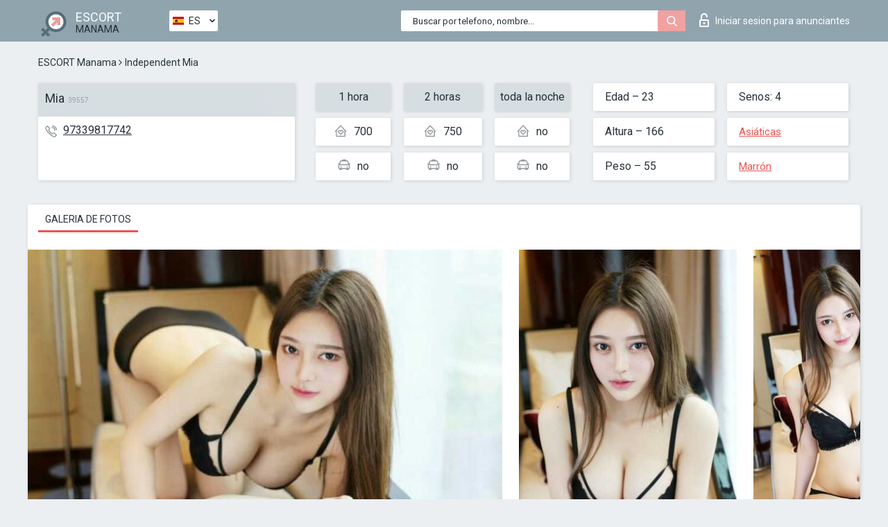

--- FILE ---
content_type: text/html; charset=UTF-8;
request_url: https://escortsitemanama.com/es/mia-108/
body_size: 6563
content:
<!DOCTYPE html>
<html lang="es">
<head>
	<meta http-equiv=Content-Type content="text/html;charset=UTF-8" />
	<meta http-equiv="X-UA-Compatible" content="IE=edge" />
	<meta name="viewport" content="width=device-width, minimum-scale=1, maximum-scale=1" />
	
	<title>Escorts Mia, número de teléfono: 97339817742, ciudad Manama, barrio Meoka</title>
	<meta name="description" content="Escorts Mia con el móvil 97339817742 está lista para cumplir todos sus deseos durante la visita, 80% de descuento en todos los servicios">
	<!--Language-->
	<link rel="alternate" hreflang="x-default" href="https://escortsitemanama.com/mia-108/" />
	<link rel="alternate" hreflang="en" href="https://escortsitemanama.com/mia-108/" />
	<link rel="alternate" hreflang="pt" href="https://escortsitemanama.com/pt/mia-108/" />
	<link rel="alternate" hreflang="fr" href="https://escortsitemanama.com/fr/mia-108/" />
	<link rel="alternate" hreflang="es" href="https://escortsitemanama.com/es/mia-108/" />
	<link rel="alternate" hreflang="de" href="https://escortsitemanama.com/de/mia-108/" />
	<link rel="alternate" hreflang="ru" href="https://escortsitemanama.com/ru/mia-108/" />
	<link rel="canonical" href="https://escortsitemanama.com/es/mia-108/">
	<!-- different favicon -->
	<link rel="shortcut icon" href="/site1/favicons/favicon.ico" type="image/x-icon" />
	<link rel="apple-touch-icon" href="/site1/favicons/apple-touch-icon.png" />
	<link rel="apple-touch-icon" sizes="57x57" href="/site1/favicons/apple-touch-icon-57x57.png" />
	<link rel="apple-touch-icon" sizes="72x72" href="/site1/favicons/apple-touch-icon-72x72.png" />
	<link rel="apple-touch-icon" sizes="76x76" href="/site1/favicons/apple-touch-icon-76x76.png" />
	<link rel="apple-touch-icon" sizes="114x114" href="/site1/favicons/apple-touch-icon-114x114.png" />
	<link rel="apple-touch-icon" sizes="120x120" href="/site1/favicons/apple-touch-icon-120x120.png" />
	<link rel="apple-touch-icon" sizes="144x144" href="/site1/favicons/apple-touch-icon-144x144.png" />
	<link rel="apple-touch-icon" sizes="152x152" href="/site1/favicons/apple-touch-icon-152x152.png" />
	<link rel="apple-touch-icon" sizes="180x180" href="/site1/favicons/apple-touch-icon-180x180.png" />
	<!--/ different favicon -->
	

	<!--[if IE]><script src="//cdnjs.cloudflare.com/ajax/libs/html5shiv/3.7.3/html5shiv.min.js"></script><![endif]-->
	<link rel="stylesheet" type="text/css" href="/site1/css/app.min.css" />
</head>

<body class="home">
	<!-- header -->
	<div class="up-wrap">
		<div class="up-box">&#8963;</div>
	</div>
	<header id="header" class="header">
		<!-- top -->
		<div class="header-top">
			<div class="container">
				<!-- logo -->
				<a href="/es/" class="logo">
					<img src="/site1/images/logo.png" class="logo__img" alt="logo">
					<span class="logo__text">
						ESCORT<br>
						<i>Manama</i>
					</span>
				</a>
				<div class="local ">
	                <!-- lang -->
	                <div class="lang_dropdown">
	                    <div class="lang_dropbtn lang_es">ES</div>
	                    	                    <div class="lang_dropdown-content">
	                        	                        	                     	<a class="lang_en lngs" href="https://escortsitemanama.com/mia-108/">EN</a>
	                        	                        	                        	                     	<a class="lang_pt lngs" href="https://escortsitemanama.com/pt/mia-108/">PT</a>
	                        	                        	                        	                     	<a class="lang_fr lngs" href="https://escortsitemanama.com/fr/mia-108/">FR</a>
	                        	                        	                        	                        	                        	                        	                     	<a class="lang_de lngs" href="https://escortsitemanama.com/de/mia-108/">DE</a>
	                        	                        	                        	                     	<a class="lang_ru lngs" href="https://escortsitemanama.com/ru/mia-108/">RU</a>
	                        	                        	                    </div>
	                    	                </div>
	                <!-- end lang -->
      			</div>
				<!-- login -->
				<a href="/user.php?lang=es" class="login"><i class="icon icon-lock"></i>Iniciar sesion <span>para anunciantes</span></a>
				<!-- form -->
				<button class="toggle-search" type="button">
					<img src="/site1/images/search.svg" class="icon-search-lg" alt="search">
				</button>

				<div id="form-search" class="form-search topsearch  topsearch2">
					<button type="submit" class="btn-search"><i class="icon icon-search"></i>
					</button>
					<input type="text" class="form-search__input topsearch" name="topsearch" placeholder="Buscar por telefono, nombre...">
				</div>
			</div>
		</div>

				<script type="text/javascript">
			var isAjaxCalled= true;
		</script>
			</header>

	<main class="wrapper">
<section>
  <div class="container">
    <div class="row">
      <!-- breadcrumbs -->
      <div class="breadcrumbs clearfix">
          <!-- ALL PAGES BREADCRUMBS -->
          <ul class="breadcrumbs-list">
         <li class="breadcrumbs-list__item"><a href="/es/" class="breadcrumbs__item_link link">ESCORT Manama</a> <i class="fa fa-angle-right" aria-hidden="true"></i> </li> <li class="breadcrumbs-list__item breadcrumbs__item_current ">Independent Mia</li>
          </ul>
      </div>

      <!-- card-info -->
      <div class="card-info">
          <div class="row">
            <!-- item -->
            <div class="card-info-item">
              <!-- info -->
              <div class="info info_main">
                <div class="info-header">
                  <div class="info-header__name"><h1>Mia<span>39557</span></h1></div>
                </div>
                <div class="info-body">
                  <!-- list -->
                  <div class="info-list">
                    <div class="info-list-item">
                      <i class="icon icon-phone"></i><a href="tel:97339817742">97339817742</a>
                    </div>
                    
                                      </div>
                                  </div>
              </div>
            </div>

            <!-- item  PRICE-->
            <div class="card-info-item">
              <div class="row">
                <ul class="price-list">
                  <li><span class="bg-gray">1 hora</span>
                  </li>
                  <li><i class="icon icon-love-house"></i>700</li>
                  <li><i class="icon icon-car-sm"></i>no</li>
                </ul>
                <ul class="price-list">
                  <li><span class="bg-gray">2 horas</span>
                  </li>
                  <li><i class="icon icon-love-house"></i>750</li>
                  <li><i class="icon icon-car-sm"></i>no</li>
                </ul>
                <ul class="price-list">
                  <li><span class="bg-gray">toda la noche</span>
                  </li>
                  <li><i class="icon icon-love-house"></i>no</li>
                  <li><i class="icon icon-car-sm"></i>no</li>
                </ul>
              </div>
            </div>

            <!-- item  data-->
            <div class="card-info-item">
              <div class="row">
                <ul class="data-list">
                  <li>Edad – 23</li>
                  <li>Altura – 166</li>
                  <li>Peso – 55</li>
                </ul>
                <ul class="data-list">
                  <li>Senos: 4</li>
                  <li>
                  <a href="/es/nation-asian/"  rel="nofollow">Asiáticas</a></li>
                  <li><a href="/es/brown/"  rel="nofollow">Marrón</a></li>
                </ul>
              </div>
            </div>
          </div>
      </div>

      <!-- slider -->
      <section id="slider" class="slider">
          <div class="info">
            <ul id="tabs" class="nav nav-tabs info-title">
              <li class="nav-item active">
                <a href="#photo" data-toggle="tab" rel="nofollow"> Galeria de fotos</a>
              </li>
                          </ul>
            <!-- content -->
            <div class="tab-content info_content">
              <div class="tab-pane active" id="photo">


                <!-- gallery -->
                <div id="gallery" class="slider__gallery gallery allphotos">
                  <div class="allphotos">
                    <div class="formphotos">
                    <div>
                                          <a title="" href="/big/39557/204769.jpg" class="big"><img src="/medium/39557/204769.jpg" alt="Mia" /></a>
                                          <a title="" href="/big/39557/204768.jpg" class="big"><img src="/medium/39557/204768.jpg" alt="Mia" /></a>
                                          <a title="" href="/big/39557/204767.jpg" class="big"><img src="/medium/39557/204767.jpg" alt="Mia" /></a>
                                          <a title="" href="/big/39557/204766.jpg" class="big"><img src="/medium/39557/204766.jpg" alt="Mia" /></a>
                                          <a title="" href="/big/39557/204765.jpg" class="big"><img src="/medium/39557/204765.jpg" alt="Mia" /></a>
                                          <a title="" href="/big/39557/204764.jpg" class="big"><img src="/medium/39557/204764.jpg" alt="Mia" /></a>
                                          <a title="" href="/big/39557/204763.jpg" class="big"><img src="/medium/39557/204763.jpg" alt="Mia" /></a>
                                        </div>
                    </div>
                  </div>
                </div>



                <!-- gallery mobile -->
                <div id="gallery-mobile" class="gallery-mobile">
                  
                                        <img src="/medium/39557/204769.jpg" alt="Mia"/>
                      <div class="gallery-hidden">
                    
                    
                  
                                        <img src="/medium/39557/204768.jpg" alt="Mia"/>
                    
                    
                  
                                        <img src="/medium/39557/204767.jpg" alt="Mia"/>
                    
                    
                  
                                        <img src="/medium/39557/204766.jpg" alt="Mia"/>
                    
                    
                  
                                        <img src="/medium/39557/204765.jpg" alt="Mia"/>
                    
                    
                  
                                        <img src="/medium/39557/204764.jpg" alt="Mia"/>
                    
                    
                  
                                        <img src="/medium/39557/204763.jpg" alt="Mia"/>
                    
                                          </div><!--/ gallery-hidden-->
                      <button id="button-gallery" class="btn btn_red" type="button">Mostrar mas fotos</button>
                      <input type="hidden" name="show_text_btn" value="Mostrar mas fotos">
                      <input type="hidden" name="hide_text_btn" value="Ocultar fotos">                
                    
                                  </div>
              </div>

              
            </div>
          </div>
      </section>

      <section class="service clearfix">
          <div class="row">
            <div class="col-xs-12 col-md-8">
              <!-- Услуги-->
              <!--noindex-->
              <div class="info">
                <div class="info-header">Servicios</div>
                <div class="info-body info-body_service clearfix">
                  <!-- list -->
                  <div class="service-list">
                    <!-- links -->
                                                                                                                <!-- sex -->
                                                <ul class="link-list">
                                                    <li class="link-list__title">Sexo</li>
                                                                                                            <li class="link-list__item "><a href="/es/service-classic-sex/" rel="nofollow">Clásico sexo</a>
                                                        </li>
                                                                                                            <li class="link-list__item "><a href="/es/service-a-level/" rel="nofollow">Un nivel</a>
                                                        </li>
                                                                                                            <li class="link-list__item "><a href="/es/service-owo-oral-without-condom/" rel="nofollow">OWO - oral sin condón</a>
                                                        </li>
                                                                                                            <li class="link-list__item "><a href="/es/service-group-sex/" rel="nofollow">Sexo grupal</a>
                                                        </li>
                                                                                                            <li class="link-list__item "><a href="/es/service-double-penetration/" rel="nofollow">Doble penetración</a>
                                                        </li>
                                                                                                            <li class="link-list__item "><a href="/es/service-toys/" rel="nofollow">Juguetes</a>
                                                        </li>
                                                                                                            <li class="link-list__item "><a href="/es/service-fetish/" rel="nofollow">Fetiche</a>
                                                        </li>
                                                                                                    </ul>
                                                                                                                                                                                                                                                                                                                                                                                                                                                                                                                                                                                                                                                                                                                                                                                                                                                                        
                                                                                                                                                                                                                                                                                                                                                                                                                                                                                                                                                                                                                                                                                                                                                <!-- Additionally -->
                                                <ul class="link-list">
                                                    <li class="link-list__title">Adicionalmente</li>
                                                                                                            <li class="link-list__item "><a href="/es/service-escort/" rel="nofollow">Escolta</a>
                                                        </li>
                                                                                                            <li class="link-list__item "><a href="/es/service-photography/" rel="nofollow">Fotografía</a>
                                                        </li>
                                                                                                            <li class="link-list__item "><a href="/es/service-there-is-a-young-man-for-a-couple/" rel="nofollow">Hay un hombre joven por pareja</a>
                                                        </li>
                                                                                                            <li class="link-list__item "><a href="/es/service-couples/" rel="nofollow">Parejas</a>
                                                        </li>
                                                                                                            <li class="link-list__item "><a href="/es/service-washing-in-the-shower/" rel="nofollow">Lavado en la ducha</a>
                                                        </li>
                                                                                                            <li class="link-list__item "><a href="/es/service-pipshaw/" rel="nofollow">Pipshaw</a>
                                                        </li>
                                                                                                            <li class="link-list__item "><a href="/es/service-rimming/" rel="nofollow">Rimming</a>
                                                        </li>
                                                                                                    </ul>
                                                                                                                                                                                                                                                                                                </div>

                                    <div class="service-list">
                                                                                                                                                                                                                                                                                                                                                                                                                                                                                                                                                                                                                                                            <!-- Massage -->
                                                <ul class="link-list">
                                                    <li class="link-list__title">Masaje</li>
                                                                                                            <li class="link-list__item "><a href="/es/service-professional-massage/" rel="nofollow">Masaje profesional</a>
                                                        </li>
                                                                                                            <li class="link-list__item "><a href="/es/service-erotic-massage/" rel="nofollow">Masaje erótico</a>
                                                        </li>
                                                                                                            <li class="link-list__item "><a href="/es/service-urologic-massage/" rel="nofollow">Masaje urológico</a>
                                                        </li>
                                                                                                            <li class="link-list__item "><a href="/es/service-thai-massage/" rel="nofollow">Masaje tailandés</a>
                                                        </li>
                                                                                                            <li class="link-list__item "><a href="/es/service-massotherapy/" rel="nofollow">Masoterapia</a>
                                                        </li>
                                                                                                            <li class="link-list__item "><a href="/es/service-four-hand-massage/" rel="nofollow">Masaje a cuatro manos</a>
                                                        </li>
                                                                                                            <li class="link-list__item "><a href="/es/service-sports-massage/" rel="nofollow">Masaje deportivo</a>
                                                        </li>
                                                                                                            <li class="link-list__item "><a href="/es/service-relaxing-massage/" rel="nofollow">Masaje relajante</a>
                                                        </li>
                                                                                                            <li class="link-list__item "><a href="/es/service-sakura-branch/" rel="nofollow">Rama de Sakura</a>
                                                        </li>
                                                                                                    </ul>
                                                                                                                                                                                                                                                                                                                                                
                                                                                                                                                                                                                                                                                                                                                                                                                                                                                                                                                                                                                                                                                                                                                                                                                                                                                                                        <!-- Striptease -->
                                                <ul class="link-list">
                                                    <li class="link-list__title">Estriptís</li>
                                                                                                            <li class="link-list__item "><a href="/es/service-striptease/" rel="nofollow">Estriptís</a>
                                                        </li>
                                                                                                            <li class="link-list__item "><a href="/es/service-belly-dance/" rel="nofollow">Danza del vientre</a>
                                                        </li>
                                                                                                            <li class="link-list__item "><a href="/es/service-lesbian/" rel="nofollow">Lesbiana</a>
                                                        </li>
                                                                                                    </ul>
                                                                                                                        </div>

                                    <div class="service-list">
                                                                                                                                                                                                                                                                                                                                                                                                                                                                                                                                                                        <!-- BDSM -->
                                                <ul class="link-list">
                                                    <li class="link-list__title">BDSM</li>
                                                                                                            <li class="link-list__item "><a href="/es/service-mistress/" rel="nofollow">Amante</a>
                                                        </li>
                                                                                                            <li class="link-list__item "><a href="/es/service-light-domination/" rel="nofollow">Dominación de la luz</a>
                                                        </li>
                                                                                                            <li class="link-list__item "><a href="/es/service-bdsm/" rel="nofollow">BDSM</a>
                                                        </li>
                                                                                                            <li class="link-list__item "><a href="/es/service-slave/" rel="nofollow">Esclavo</a>
                                                        </li>
                                                                                                            <li class="link-list__item "><a href="/es/service-strap-on/" rel="nofollow">Correa</a>
                                                        </li>
                                                                                                            <li class="link-list__item "><a href="/es/service-role-playing-games/" rel="nofollow">Juegos de rol</a>
                                                        </li>
                                                                                                            <li class="link-list__item "><a href="/es/service-bandage/" rel="nofollow">Vendaje</a>
                                                        </li>
                                                                                                            <li class="link-list__item "><a href="/es/service-trampling/" rel="nofollow">Pisoteando</a>
                                                        </li>
                                                                                                    </ul>
                                                                                                                                                                                                                                                                                                                                                                                                                                    
                                                                                                                                                                                                                                                                                                                                                                                                                                                                                    <!-- Caress -->
                                                <ul class="link-list">
                                                    <li class="link-list__title">Caricia</li>
                                                                                                            <li class="link-list__item "><a href="/es/service-blowjob-condom/" rel="nofollow">Condón mamada</a>
                                                        </li>
                                                                                                            <li class="link-list__item "><a href="/es/service-gfe/" rel="nofollow">Una experiencia de novia</a>
                                                        </li>
                                                                                                            <li class="link-list__item "><a href="/es/service-deepthroating-blowjob/" rel="nofollow">Mamada de garganta profunda</a>
                                                        </li>
                                                                                                            <li class="link-list__item "><a href="/es/service-blowjob-in-the-car/" rel="nofollow">Mamada en el coche</a>
                                                        </li>
                                                                                                            <li class="link-list__item "><a href="/es/service-cunnilingus/" rel="nofollow">Cunnilingus</a>
                                                        </li>
                                                                                                            <li class="link-list__item "><a href="/es/service-anilingus/" rel="nofollow">Anilingus</a>
                                                        </li>
                                                                                                    </ul>
                                                                                                                                                                                                                                                                                                                                                                                                                                                                                                                                                            </div>

                                    <div class="service-list">
                                                                                                                                                                                                                                                                                                                                                                                                                                                                                                                                                                                                                                                                                                                                                                                                                                    <!-- Fisting -->
                                                <ul class="link-list">
                                                    <li class="link-list__title">Fisting</li>
                                                                                                            <li class="link-list__item "><a href="/es/service-classic-fisting/" rel="nofollow">Fisting clásico</a>
                                                        </li>
                                                                                                            <li class="link-list__item link-list__item_active"><a href="/es/service-anal-fisting/" rel="nofollow">Fisting anal</a>
                                                        </li>
                                                                                                            <li class="link-list__item "><a href="/es/service-extreme-fisting/" rel="nofollow">Puño extremo</a>
                                                        </li>
                                                                                                    </ul>
                                                                                                                                                                        
                                                                                                                                                                                                                        <!-- Cum -->
                                                <ul class="link-list">
                                                    <li class="link-list__title">Semen</li>
                                                                                                            <li class="link-list__item "><a href="/es/service-cim/" rel="nofollow">Semen en la boca</a>
                                                        </li>
                                                                                                            <li class="link-list__item "><a href="/es/service-cob/" rel="nofollow">Cum On Breast</a>
                                                        </li>
                                                                                                            <li class="link-list__item "><a href="/es/service-cif/" rel="nofollow">Cum In Face</a>
                                                        </li>
                                                                                                    </ul>
                                                                                                                                                                                                                                                                                                                                                                                                                                                                                                                                                                                                                                                                                                                                                                                    
                                                                                                                                                                                                                                                                                                            <!-- WS -->
                                                <ul class="link-list">
                                                    <li class="link-list__title">Deporte acuático</li>
                                                                                                            <li class="link-list__item "><a href="/es/service-ws-giving/" rel="nofollow">Deportes acuáticos dando</a>
                                                        </li>
                                                                                                            <li class="link-list__item "><a href="/es/service-ws-getting/" rel="nofollow">Deportes acuáticos recibiendo</a>
                                                        </li>
                                                                                                    </ul>
                                                                                                                                                                                                                                                                                                                                                                                                                                                                                                                                                                                                                                                                                                
                  </div>

                </div><!--/ info-body info-body_service clearfix-->
              </div>
              <!--/noindex-->
              <!--/ info Услуги-->
            </div><!--/ col-xs-12 col-md-8-->


            <div class="col-xs-12 col-md-4">
              <div class="info">
                <div class="info-header">Mapa</div>
                <div class="info-body">
                  <div class="map-wrap">
                    <!-- карта -->
                     <script src="https://api-maps.yandex.com/2.1/?load=package.map,package.controls,package.geoObjects&lang=en-US" type="text/javascript"></script>
                    <script language='Javascript' src="/js/jquery.min.js"></script>
                    <div id="YMaps3ID"></div>
                    <script>
                              
                              ymaps.ready(function () {
                                  var myMap = new ymaps.Map('YMaps3ID', {
                                      center: [59.946565, 30.128097],
                                      zoom: 15});
                                  myMap.behaviors.disable('scrollZoom');
                                  ymaps.geocode('Manama, region ', {
                                      results: 1
                                  }).then(function (res) {
                                      var firstGeoObject = res.geoObjects.get(0),
                                      coords = firstGeoObject.geometry.getCoordinates(),
                                      bounds = firstGeoObject.properties.get('boundedBy');
                                      firstGeoObject.properties.set('balloonContentBody','<a href="/mia-108"><font size="4"><strong>Mia</strong></font></a><br>');
                                      myMap.geoObjects.add(firstGeoObject);
                                      myMap.setBounds(bounds, {
                                          checkZoomRange: true
                                      });
                                  });
                              });
                        </script>
                  </div>
                </div>
              </div>
            </div>
          </div>
      </section>

            <section class="seo-text">
        <div class="container">
          <!-- info -->
          <div class="info">
            <div class="info-header">
              <div class="info__title">Descripcion</div>
            </div>
            <div class="info-body">
              Dear, I am Mia from Japan. I was born overseas and now I come to BAH to work as an escort. I have natural boobs 34 D cup big, 166 cm tall. I am innocent looking but very naughty inside. I am a very horny girl too. I love to please you. You will experience the best girl
            </div>
          </div>
        </div>
      </section>
      
      <!-- new -->
      <section class="next-card">
          <div class="row">
            <h2>Otras chicas en Meoka</h2>
            <div>
                          </div>

            <div class="cards">
                            <!-- item -->
              <div class="col-xs-6 col-md-4 col-lg-3">
                <div class="card">
                  <!-- card-panel -->
                  <div class="card-panel">
                    <a href="/es/mar-4/" class="card-panel-item card-panel-item_name" rel="nofollow"><span>Mar</span></a>
                    <div class="card-panel-item card-panel-item_tel">97334661349</div>
                  </div>

                  <!-- body -->
                  <div class="card-body">
                    <!-- image -->
                    <a href="/es/mar-4/" class="cards__image" rel="nofollow">
                      <img src="/small/39515/204518.jpg" alt="girl">
                                            <span class="card__subway"></span>
                                          </a>

                    <!-- list -->
                    <!-- noindex -->
                    <div class="card-list">
                      <!-- item -->
                      <div class="card-list-item">
                        <div class="card-list-item__title">PRECIOS</div>
                        <ul class="list">
                          <li>
                            <span>1 hora</span>
                            <span>500</span>
                        </li>
                        <li>
                            <span>2 horas</span>
                            <span>no</span>
                        </li>
                        <li>
                            <span>toda la noche</span>
                            <span>no</span>
                        </li>
                        </ul>
                      </div>

                      <!-- item -->
                      <div class="card-list-item">
                        <ul class="list">
                          <li>
                                <span>Edad</span>
                                <span>21 </span>
                            </li>
                            <li>
                                <span>Altura</span>
                                <span>167</span>
                            </li>
                            <li>
                                <span>Peso</span>
                                <span>60</span>
                            </li>
                            <li>
                                <span>Senos</span>
                                <span>4</span>
                            </li>
                        </ul>
                      </div>

                      <!-- check -->
                      <div class="check-label-list">
                                                                      </div>
                    </div>
                    <!-- /noindex -->
                  </div>
                </div>
              </div>
                            <!-- item -->
              <div class="col-xs-6 col-md-4 col-lg-3">
                <div class="card">
                  <!-- card-panel -->
                  <div class="card-panel">
                    <a href="/es/natasha-82/" class="card-panel-item card-panel-item_name" rel="nofollow"><span>Natasha</span></a>
                    <div class="card-panel-item card-panel-item_tel">97334682595</div>
                  </div>

                  <!-- body -->
                  <div class="card-body">
                    <!-- image -->
                    <a href="/es/natasha-82/" class="cards__image" rel="nofollow">
                      <img src="/small/39417/203871.jpg" alt="girl">
                                            <span class="card__subway"></span>
                                          </a>

                    <!-- list -->
                    <!-- noindex -->
                    <div class="card-list">
                      <!-- item -->
                      <div class="card-list-item">
                        <div class="card-list-item__title">PRECIOS</div>
                        <ul class="list">
                          <li>
                            <span>1 hora</span>
                            <span>no</span>
                        </li>
                        <li>
                            <span>2 horas</span>
                            <span>no</span>
                        </li>
                        <li>
                            <span>toda la noche</span>
                            <span>no</span>
                        </li>
                        </ul>
                      </div>

                      <!-- item -->
                      <div class="card-list-item">
                        <ul class="list">
                          <li>
                                <span>Edad</span>
                                <span>21 </span>
                            </li>
                            <li>
                                <span>Altura</span>
                                <span>165</span>
                            </li>
                            <li>
                                <span>Peso</span>
                                <span>50</span>
                            </li>
                            <li>
                                <span>Senos</span>
                                <span>4</span>
                            </li>
                        </ul>
                      </div>

                      <!-- check -->
                      <div class="check-label-list">
                                                                      </div>
                    </div>
                    <!-- /noindex -->
                  </div>
                </div>
              </div>
                            <!-- item -->
              <div class="col-xs-6 col-md-4 col-lg-3">
                <div class="card">
                  <!-- card-panel -->
                  <div class="card-panel">
                    <a href="/es/jessica-68/" class="card-panel-item card-panel-item_name" rel="nofollow"><span>Jessica</span></a>
                    <div class="card-panel-item card-panel-item_tel">97336241445</div>
                  </div>

                  <!-- body -->
                  <div class="card-body">
                    <!-- image -->
                    <a href="/es/jessica-68/" class="cards__image" rel="nofollow">
                      <img src="/small/20824/104084.jpg" alt="girl">
                                            <span class="card__subway"></span>
                                          </a>

                    <!-- list -->
                    <!-- noindex -->
                    <div class="card-list">
                      <!-- item -->
                      <div class="card-list-item">
                        <div class="card-list-item__title">PRECIOS</div>
                        <ul class="list">
                          <li>
                            <span>1 hora</span>
                            <span>no</span>
                        </li>
                        <li>
                            <span>2 horas</span>
                            <span>no</span>
                        </li>
                        <li>
                            <span>toda la noche</span>
                            <span>no</span>
                        </li>
                        </ul>
                      </div>

                      <!-- item -->
                      <div class="card-list-item">
                        <ul class="list">
                          <li>
                                <span>Edad</span>
                                <span>23 </span>
                            </li>
                            <li>
                                <span>Altura</span>
                                <span>154</span>
                            </li>
                            <li>
                                <span>Peso</span>
                                <span>47</span>
                            </li>
                            <li>
                                <span>Senos</span>
                                <span>1</span>
                            </li>
                        </ul>
                      </div>

                      <!-- check -->
                      <div class="check-label-list">
                                                                      </div>
                    </div>
                    <!-- /noindex -->
                  </div>
                </div>
              </div>
                            <!-- item -->
              <div class="col-xs-6 col-md-4 col-lg-3">
                <div class="card">
                  <!-- card-panel -->
                  <div class="card-panel">
                    <a href="/es/julie-48/" class="card-panel-item card-panel-item_name" rel="nofollow"><span>Julie</span></a>
                    <div class="card-panel-item card-panel-item_tel">97338039376</div>
                  </div>

                  <!-- body -->
                  <div class="card-body">
                    <!-- image -->
                    <a href="/es/julie-48/" class="cards__image" rel="nofollow">
                      <img src="/small/39441/204012.jpg" alt="girl">
                                            <span class="card__subway"></span>
                                          </a>

                    <!-- list -->
                    <!-- noindex -->
                    <div class="card-list">
                      <!-- item -->
                      <div class="card-list-item">
                        <div class="card-list-item__title">PRECIOS</div>
                        <ul class="list">
                          <li>
                            <span>1 hora</span>
                            <span>250</span>
                        </li>
                        <li>
                            <span>2 horas</span>
                            <span>500</span>
                        </li>
                        <li>
                            <span>toda la noche</span>
                            <span>no</span>
                        </li>
                        </ul>
                      </div>

                      <!-- item -->
                      <div class="card-list-item">
                        <ul class="list">
                          <li>
                                <span>Edad</span>
                                <span>21 </span>
                            </li>
                            <li>
                                <span>Altura</span>
                                <span>166</span>
                            </li>
                            <li>
                                <span>Peso</span>
                                <span>50</span>
                            </li>
                            <li>
                                <span>Senos</span>
                                <span>4</span>
                            </li>
                        </ul>
                      </div>

                      <!-- check -->
                      <div class="check-label-list">
                                                                      </div>
                    </div>
                    <!-- /noindex -->
                  </div>
                </div>
              </div>
                          </div>
          </div>
      </section>
    </div>
  </div>
</section>


	</div>
	</main>

	<input type="hidden" id="siteadvsearchressearch" value="" />

	<script src="/site1/js/modernizr-custom.min.js"></script>
	<script src="/site1/js/jq.min.js"></script>
	<script src="/site1/js/app.min.js"></script>

	<link href="/site1/style.css" rel="stylesheet" type="text/css" />
	<link href='//fonts.googleapis.com/css?family=Roboto:400italic,400,700,300&amp;subset=cyrillic' rel='stylesheet' type='text/css' />
	<link href='//maxcdn.bootstrapcdn.com/font-awesome/4.7.0/css/font-awesome.min.css' rel='stylesheet' type='text/css' />
	<link rel="stylesheet" href="/js/rangeSlider/css/ion.rangeSlider.css" type="text/css" media="screen" />
	<link rel="stylesheet" href="/js/rangeSlider/css/ion.rangeSlider.skinHTML5.css" type="text/css" media="screen" />
	<link href="/js/LightGallery/css/lightgallery.css" rel="stylesheet">

	<script src="/js/main.js"></script>
	<script src="/inc/modules/filters/filter_ajax.js?v=2"></script>
</body>
</html>